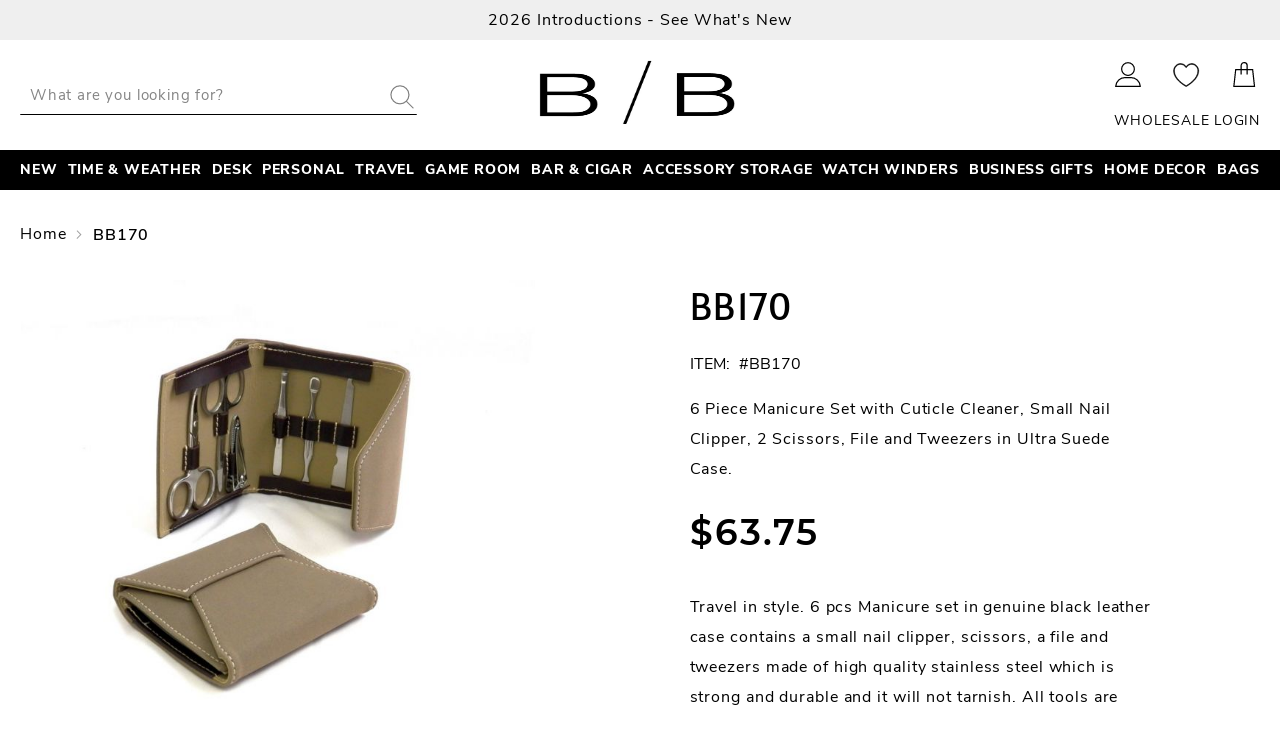

--- FILE ---
content_type: text/html; charset=UTF-8
request_url: https://bey-berk.com/personal/manicure-sets/bb170
body_size: 13099
content:
<!doctype html>
<html lang="en">
    <head prefix="og: http://ogp.me/ns# fb: http://ogp.me/ns/fb# product: http://ogp.me/ns/product#">
        <script>
    var BASE_URL = 'https\u003A\u002F\u002Fbey\u002Dberk.com\u002F';
    var require = {
        'baseUrl': 'https\u003A\u002F\u002Fbey\u002Dberk.com\u002Fpub\u002Fstatic\u002Fversion1768187910\u002Ffrontend\u002FMagento\u002FTheme\u002Fen_US'
    };</script>        <meta charset="utf-8"/>
<meta name="title" content="BB170"/>
<meta name="description" content="6 Piece Manicure Set with Cuticle Cleaner, Small Nail Clipper, 2 Scissors, File and Tweezers in Ultra Suede Case."/>
<meta name="keywords" content="BB170"/>
<meta name="robots" content="INDEX,FOLLOW"/>
<meta name="viewport" content="width=device-width, initial-scale=1"/>
<meta name="format-detection" content="telephone=no"/>
<title>BB170</title>
<link  rel="stylesheet" type="text/css"  media="all" href="https://bey-berk.com/pub/static/version1768187910/frontend/Magento/Theme/en_US/mage/calendar.css" />
<link  rel="stylesheet" type="text/css"  media="all" href="https://bey-berk.com/pub/static/version1768187910/frontend/Magento/Theme/en_US/css/styles-m.css" />
<link  rel="stylesheet" type="text/css"  media="all" href="https://bey-berk.com/pub/static/version1768187910/frontend/Magento/Theme/en_US/mage/gallery/gallery.css" />
<link  rel="stylesheet" type="text/css"  media="screen and (min-width: 768px)" href="https://bey-berk.com/pub/static/version1768187910/frontend/Magento/Theme/en_US/css/styles-l.css" />
<link  rel="stylesheet" type="text/css"  media="print" href="https://bey-berk.com/pub/static/version1768187910/frontend/Magento/Theme/en_US/css/print.css" />
<script  type="text/javascript"  src="https://bey-berk.com/pub/static/version1768187910/frontend/Magento/Theme/en_US/requirejs/require.js"></script>
<script  type="text/javascript"  src="https://bey-berk.com/pub/static/version1768187910/frontend/Magento/Theme/en_US/mage/requirejs/mixins.js"></script>
<script  type="text/javascript"  src="https://bey-berk.com/pub/static/version1768187910/frontend/Magento/Theme/en_US/requirejs-config.js"></script>
<script  type="text/javascript"  src="https://bey-berk.com/pub/static/version1768187910/frontend/Magento/Theme/en_US/mage/polyfill.js"></script>
<link rel="preload" as="font" crossorigin="anonymous" href="https://bey-berk.com/pub/static/version1768187910/frontend/Magento/Theme/en_US/fonts/opensans/light/opensans-300.woff2" />
<link rel="preload" as="font" crossorigin="anonymous" href="https://bey-berk.com/pub/static/version1768187910/frontend/Magento/Theme/en_US/fonts/opensans/regular/opensans-400.woff2" />
<link rel="preload" as="font" crossorigin="anonymous" href="https://bey-berk.com/pub/static/version1768187910/frontend/Magento/Theme/en_US/fonts/opensans/semibold/opensans-600.woff2" />
<link rel="preload" as="font" crossorigin="anonymous" href="https://bey-berk.com/pub/static/version1768187910/frontend/Magento/Theme/en_US/fonts/opensans/bold/opensans-700.woff2" />
<link rel="preload" as="font" crossorigin="anonymous" href="https://bey-berk.com/pub/static/version1768187910/frontend/Magento/Theme/en_US/fonts/Luma-Icons.woff2" />
<link  rel="icon" type="image/x-icon" href="https://bey-berk.com/pub/media/favicon/stores/1/bey-berk-icon.png" />
<link  rel="shortcut icon" type="image/x-icon" href="https://bey-berk.com/pub/media/favicon/stores/1/bey-berk-icon.png" />
<!-- Google Tag Manager -->
<script>(function(w,d,s,l,i){w[l]=w[l]||[];w[l].push({'gtm.start':
new Date().getTime(),event:'gtm.js'});var f=d.getElementsByTagName(s)[0],
j=d.createElement(s),dl=l!='dataLayer'?'&l='+l:'';j.async=true;j.src=
'https://www.googletagmanager.com/gtm.js?id='+i+dl;f.parentNode.insertBefore(j,f);
})(window,document,'script','dataLayer','GTM-M3TN2GF');</script>
<!-- End Google Tag Manager -->

<style>
.category-image .image{max-height: 300px; margin: auto;}

.cms-home .home-category-list .home-category__info_bottom {
    top: 0;
    max-width: 659px;
    padding: 32px 65px;
}
.cms-home .home-category-list .home-category:nth-child(3) .home-category__info_top,
.cms-home .home-category-list .home-category:nth-child(4) .home-category__info_top{
  bottom: 0;
    top: auto;
}

.sparsh_banner_slider .caption .btn-banner{
    background-image: none;
}

.page-header .header.content .logo img{    max-height: 110px;}

@media screen and (max-width: 767px) {
    .sparsh_banner_slider .image-thumb {
background: url(https://bey-berk.com/pub/media/sparsh/banner/image/u/n/untitled_design_33_1_.jpg);
    background-position: center;
    background-size: 992px;
    }
}
</style>        
<meta property="og:type" content="product" />
<meta property="og:title"
      content="BB170" />
<meta property="og:image"
      content="https://bey-berk.com/pub/media/catalog/product/cache/38ed9153243494946872aa459106f8e4/b/b/bb170__09882_az4il0i8zxex0psp.jpg" />
<meta property="og:description"
      content="6&#x20;Piece&#x20;Manicure&#x20;Set&#x20;with&#x20;Cuticle&#x20;Cleaner,&#x20;Small&#x20;Nail&#x20;Clipper,&#x20;2&#x20;Scissors,&#x20;File&#x20;and&#x20;Tweezers&#x20;in&#x20;Ultra&#x20;Suede&#x20;Case." />
<meta property="og:url" content="https://bey-berk.com/personal/manicure-sets/bb170" />
    <meta property="product:price:amount" content="63.75"/>
    <meta property="product:price:currency"
      content="USD"/>
    </head>
    <body data-container="body"
          data-mage-init='{"loaderAjax": {}, "loader": { "icon": "https://bey-berk.com/pub/static/version1768187910/frontend/Magento/Theme/en_US/images/loader-2.gif"}}'
        itemtype="http://schema.org/Product" itemscope="itemscope" class="catalog-product-view product-bb170 categorypath-personal-manicure-sets category-manicure-sets page-layout-1column">
        <!-- Google Tag Manager (noscript) -->
<noscript><iframe src="https://www.googletagmanager.com/ns.html?id=GTM-M3TN2GF" height="0" width="0" style="display:none;visibility:hidden"></iframe></noscript>
<!-- End Google Tag Manager (noscript) -->

<div id="cookie-status">
    The store will not work correctly in the case when cookies are disabled.</div>
<script type="text&#x2F;javascript">document.querySelector("#cookie-status").style.display = "none";</script>
<script type="text/x-magento-init">
    {
        "*": {
            "cookieStatus": {}
        }
    }
</script>

<script type="text/x-magento-init">
    {
        "*": {
            "mage/cookies": {
                "expires": null,
                "path": "\u002F",
                "domain": ".bey\u002Dberk.com",
                "secure": false,
                "lifetime": "3600"
            }
        }
    }
</script>
    <noscript>
        <div class="message global noscript">
            <div class="content">
                <p>
                    <strong>JavaScript seems to be disabled in your browser.</strong>
                    <span>
                        For the best experience on our site, be sure to turn on Javascript in your browser.                    </span>
                </p>
            </div>
        </div>
    </noscript>
<script>true</script><script>    require.config({
        map: {
            '*': {
                wysiwygAdapter: 'mage/adminhtml/wysiwyg/tiny_mce/tinymce4Adapter'
            }
        }
    });</script>
<div class="page-wrapper"><header class="page-header"><div class="panel wrapper"><div class="panel header"><a class="action skip contentarea"
   href="#contentarea">
    <span>
        Skip to Content    </span>
</a>
<a href="https://bey-berk.com/new/" class="top-sitebar__link" >
    <span class="top-sitebar__text"
          data-bind='html:" 2026 Introductions - See What&#039;s New"'></span>
</a>
</div></div><div class="header content"><div class="block block-search">
    <div class="block-search__title"></div>
    <div class="block block-content">
        <form class="form minisearch" id="search_mini_form"
              action="https://bey-berk.com/catalogsearch/result/" method="get">
            <div class="field search">
                <div class="control">
                    <input id="search"
                           data-mage-init='{"quickSearch":{
                                "formSelector":"#search_mini_form",
                                "url":"https://bey-berk.com/search/ajax/suggest/",
                                "destinationSelector":"#search_autocomplete",
                                "minSearchLength":"3"}
                           }'
                           type="text"
                           name="q"
                           value=""
                           placeholder="What&#x20;are&#x20;you&#x20;looking&#x20;for&#x3F;"
                           class="input-text"
                           maxlength="128"
                           role="combobox"
                           aria-haspopup="false"
                           aria-autocomplete="both"
                           autocomplete="off"
                           aria-expanded="false"/>
						<button type="submit"
								title="Search"
								class="action search"
								aria-label="Search"
						>
							<span>Search</span>
						</button>
                </div>
            </div>

        </form>
    </div>
</div>
<span data-action="toggle-nav" class="action nav-toggle"><span>Toggle Nav</span></span>
<a
    class="logo"
    href="https://bey-berk.com/"
    title=""
    aria-label="store logo">
    <img src="https://bey-berk.com/pub/media/logo/stores/1/BB_ONLY_FINALS_RGB_BLK.jpg"
         title=""
         alt=""
            width="170"                />
</a>
<ul class="compare wrapper"><li class="item link compare" data-bind="scope: 'compareProducts'" data-role="compare-products-link">
    <a class="action compare no-display" title="Compare&#x20;Products"
       data-bind="attr: {'href': compareProducts().listUrl}, css: {'no-display': !compareProducts().count}"
    >
        Compare Products        <span class="counter qty" data-bind="text: compareProducts().countCaption"></span>
    </a>
</li>
<script type="text/x-magento-init">
{"[data-role=compare-products-link]": {"Magento_Ui/js/core/app": {"components":{"compareProducts":{"component":"Magento_Catalog\/js\/view\/compare-products"}}}}}
</script>
</ul><div class="header-right"><div class="dealer-login">
    <li class="li1">
                    <a href="/customer/account">Wholesale Login</a>
            </li>
</div>
<div data-block="minicart" class="minicart-wrapper">
    <a class="action showcart" href="https://bey-berk.com/checkout/cart/"
       data-bind="scope: 'minicart_content'">
        <span class="text">CART</span>
        <span class="counter qty empty"
              data-bind="css: { empty: !!getCartParam('summary_count') == false && !isLoading() },
               blockLoader: isLoading">
            <span class="counter-number"><!-- ko text: getCartParam('summary_count') --><!-- /ko --></span>
            <span class="counter-label">
            <!-- ko if: getCartParam('summary_count') -->
                <!-- ko text: getCartParam('summary_count') --><!-- /ko -->
                <!-- ko i18n: 'items' --><!-- /ko -->
            <!-- /ko -->
            </span>
        </span>
    </a>
            <div class="block block-minicart"
             data-role="dropdownDialog"
             data-mage-init='{"dropdownDialog":{
                "appendTo":"[data-block=minicart]",
                "triggerTarget":".showcart",
                "timeout": "2000",
                "closeOnMouseLeave": false,
                "closeOnEscape": true,
                "triggerClass":"active",
                "parentClass":"active",
                "buttons":[]}}'>
            <div id="minicart-content-wrapper" data-bind="scope: 'minicart_content'">
                <!-- ko template: getTemplate() --><!-- /ko -->
            </div>
                    </div>
        <script>window.checkout = {"shoppingCartUrl":"https:\/\/bey-berk.com\/checkout\/cart\/","checkoutUrl":"https:\/\/bey-berk.com\/checkout\/","updateItemQtyUrl":"https:\/\/bey-berk.com\/checkout\/sidebar\/updateItemQty\/","removeItemUrl":"https:\/\/bey-berk.com\/checkout\/sidebar\/removeItem\/","imageTemplate":"Magento_Catalog\/product\/image_with_borders","baseUrl":"https:\/\/bey-berk.com\/","minicartMaxItemsVisible":5,"websiteId":"1","maxItemsToDisplay":10,"storeId":"1","storeGroupId":"1","customerLoginUrl":"https:\/\/bey-berk.com\/customer\/account\/login\/referer\/aHR0cHM6Ly9iZXktYmVyay5jb20vcGVyc29uYWwvbWFuaWN1cmUtc2V0cy9iYjE3MA%2C%2C\/","isRedirectRequired":false,"autocomplete":"off","captcha":{"user_login":{"isCaseSensitive":false,"imageHeight":50,"imageSrc":"","refreshUrl":"https:\/\/bey-berk.com\/captcha\/refresh\/","isRequired":false,"timestamp":1769444955}}}</script>    <script type="text/x-magento-init">
    {
        "[data-block='minicart']": {
            "Magento_Ui/js/core/app": {"components":{"minicart_content":{"children":{"subtotal.container":{"children":{"subtotal":{"children":{"subtotal.totals":{"config":{"display_cart_subtotal_incl_tax":0,"display_cart_subtotal_excl_tax":1,"template":"Magento_Tax\/checkout\/minicart\/subtotal\/totals"},"children":{"subtotal.totals.msrp":{"component":"Magento_Msrp\/js\/view\/checkout\/minicart\/subtotal\/totals","config":{"displayArea":"minicart-subtotal-hidden","template":"Magento_Msrp\/checkout\/minicart\/subtotal\/totals"}}},"component":"Magento_Tax\/js\/view\/checkout\/minicart\/subtotal\/totals"}},"component":"uiComponent","config":{"template":"Magento_Checkout\/minicart\/subtotal"}}},"component":"uiComponent","config":{"displayArea":"subtotalContainer"}},"item.renderer":{"component":"uiComponent","config":{"displayArea":"defaultRenderer","template":"Magento_Checkout\/minicart\/item\/default"},"children":{"item.image":{"component":"Magento_Catalog\/js\/view\/image","config":{"template":"Magento_Catalog\/product\/image","displayArea":"itemImage"}},"checkout.cart.item.price.sidebar":{"component":"uiComponent","config":{"template":"Magento_Checkout\/minicart\/item\/price","displayArea":"priceSidebar"}}}},"extra_info":{"component":"uiComponent","config":{"displayArea":"extraInfo"}},"promotion":{"component":"uiComponent","config":{"displayArea":"promotion"}}},"config":{"itemRenderer":{"default":"defaultRenderer","simple":"defaultRenderer","virtual":"defaultRenderer"},"template":"Magento_Checkout\/minicart\/content"},"component":"Magento_Checkout\/js\/view\/minicart"}},"types":[]}        },
        "*": {
            "Magento_Ui/js/block-loader": "https\u003A\u002F\u002Fbey\u002Dberk.com\u002Fpub\u002Fstatic\u002Fversion1768187910\u002Ffrontend\u002FMagento\u002FTheme\u002Fen_US\u002Fimages\u002Floader\u002D1.gif"
        }
    }
    </script>
</div>
<ul class="header links">    <li class="greet welcome" data-bind="scope: 'customer'">
        <!-- ko if: customer().fullname  -->
        <span class="logged-in"
              data-bind="text: new String('Welcome, %1!').replace('%1', customer().fullname)">
        </span>
        <!-- /ko -->
        <!-- ko ifnot: customer().fullname  -->
                <!-- /ko -->
    </li>
    <script type="text/x-magento-init">
    {
        "*": {
            "Magento_Ui/js/core/app": {
                "components": {
                    "customer": {
                        "component": "Magento_Customer/js/view/customer"
                    }
                }
            }
        }
    }
    </script>
<li><a href="https://bey-berk.com/wishlist/" id="idYppIGkDz" >My Wishlist</a></li><li class="authorization-link" data-label="or">
    <a href="https://bey-berk.com/customer/account/login/referer/aHR0cHM6Ly9iZXktYmVyay5jb20vcGVyc29uYWwvbWFuaWN1cmUtc2V0cy9iYjE3MA%2C%2C/">
        Sign In    </a>
</li>
</ul></div></div></header>    <div class="sections nav-sections">
                <div class="section-items nav-sections-items"
             data-mage-init='{"tabs":{"openedState":"active"}}'>
                                            <div class="section-item-title nav-sections-item-title"
                     data-role="collapsible">
                    <a class="nav-sections-item-switch"
                       data-toggle="switch" href="#store.menu">
                        Menu                    </a>
                </div>
                <div class="section-item-content nav-sections-item-content"
                     id="store.menu"
                     data-role="content">
                    <nav class="navigation sw-megamenu" role="navigation">
    <ul>
        <li class="ui-menu-item level0 fullwidth "><a href="https://bey-berk.com/new" class="level-top" title="New"><span>New</span></a></li><li class="ui-menu-item level0 staticwidth parent "><div class="open-children-toggle"></div><a href="https://bey-berk.com/time-weather" class="level-top" title="Time & Weather"><span>Time & Weather</span></a><div class="level0 submenu" style="width: 415px;"><div class="container"><div class="row"><div class="subchildmenu-wrap"><a href="https://bey-berk.com/time-weather" class="cat-link" title="Time & Weather">All Time & Weather</a><ul class="subchildmenu col-md-0 mega-columns columns1"><li class="ui-menu-item level1 "><a href="https://bey-berk.com/time-weather/desk-clocks" title="Desk Clocks"><span>Desk Clocks</span></a></li><li class="ui-menu-item level1 "><a href="https://bey-berk.com/time-weather/nautical" title="Nautical"><span>Nautical</span></a></li><li class="ui-menu-item level1 "><a href="https://bey-berk.com/time-weather/sand-timers" title="Sand Timers"><span>Sand Timers</span></a></li><li class="ui-menu-item level1 "><a href="https://bey-berk.com/time-weather/wall-clocks" title="Wall Clocks"><span>Wall Clocks</span></a></li></ul></div><div class="menu-right-block col-md-12"><p><img src="https://bey-berk.com/pub/media/wysiwyg/mega-menu/img_time-weather-mega-menu.jpg" alt="" /></p></div></div></div></div></li><li class="ui-menu-item level0 staticwidth parent "><div class="open-children-toggle"></div><a href="https://bey-berk.com/desk" class="level-top" title="Desk"><span>Desk</span></a><div class="level0 submenu" style="width: 415px;"><div class="container"><div class="row"><div class="subchildmenu-wrap"><a href="https://bey-berk.com/desk" class="cat-link" title="Desk">All Desk</a><ul class="subchildmenu col-md-0 mega-columns columns1"><li class="ui-menu-item level1 "><a href="https://bey-berk.com/desk/compasses" title="Compasses"><span>Compasses</span></a></li><li class="ui-menu-item level1 "><a href="https://bey-berk.com/desk/desk-sets" title="Desk Sets"><span>Desk Sets</span></a></li><li class="ui-menu-item level1 "><a href="https://bey-berk.com/desk/pocket-card-cases" title="Pocket Card Cases"><span>Pocket Card Cases</span></a></li><li class="ui-menu-item level1 "><a href="https://bey-berk.com/desk/pens" title="Pens"><span>Pens</span></a></li><li class="ui-menu-item level1 "><a href="https://bey-berk.com/desk/blotters" title="Blotters"><span>Blotters</span></a></li><li class="ui-menu-item level1 parent "><div class="open-children-toggle"></div><a href="https://bey-berk.com/desk/business-gifts" title="Business Gifts"><span>Business Gifts</span></a><ul class="subchildmenu "><li class="ui-menu-item level2 "><a href="https://bey-berk.com/desk/business-gifts/stock-market" title="Stock Market"><span>Stock Market</span></a></li></ul></li></ul></div><div class="menu-right-block col-md-12"><p><img src="https://bey-berk.com/pub/media/wysiwyg/mega-menu/img_desk-mega-menu.jpg" alt="" /></p></div></div></div></div></li><li class="ui-menu-item level0 staticwidth parent "><div class="open-children-toggle"></div><a href="https://bey-berk.com/personal" class="level-top" title="Personal"><span>Personal</span></a><div class="level0 submenu" style="width: 456px;"><div class="container"><div class="row"><div class="subchildmenu-wrap"><a href="https://bey-berk.com/personal" class="cat-link" title="Personal">All Personal</a><ul class="subchildmenu col-md-0 mega-columns columns1"><li class="ui-menu-item level1 "><a href="https://bey-berk.com/personal/tool-sets" title="Tool Sets"><span>Tool Sets</span></a></li><li class="ui-menu-item level1 "><a href="https://bey-berk.com/personal/cufflinks" title="Cufflinks"><span>Cufflinks</span></a></li><li class="ui-menu-item level1 "><a href="https://bey-berk.com/personal/keyrings" title="Keyrings"><span>Keyrings</span></a></li><li class="ui-menu-item level1 "><a href="https://bey-berk.com/personal/manicure-sets" title="Manicure Sets"><span>Manicure Sets</span></a></li><li class="ui-menu-item level1 "><a href="https://bey-berk.com/personal/money-clips-and-wallets" title="Money Clips and Wallets"><span>Money Clips and Wallets</span></a></li><li class="ui-menu-item level1 "><a href="https://bey-berk.com/personal/shaving-sets" title="Shaving Sets"><span>Shaving Sets</span></a></li><li class="ui-menu-item level1 "><a href="https://bey-berk.com/personal/shoe-shine-kits" title="Shoe Shine Kits"><span>Shoe Shine Kits</span></a></li><li class="ui-menu-item level1 "><a href="https://bey-berk.com/personal/telescopes" title="Telescopes"><span>Telescopes</span></a></li><li class="ui-menu-item level1 "><a href="https://bey-berk.com/personal/valets" title="Valets"><span>Valets</span></a></li><li class="ui-menu-item level1 "><a href="https://bey-berk.com/personal/portfolios" title="Portfolios"><span>Portfolios</span></a></li><li class="ui-menu-item level1 "><a href="https://bey-berk.com/personal/vanity" title="Vanity"><span>Vanity</span></a></li><li class="ui-menu-item level1 "><a href="https://bey-berk.com/personal/tech" title="Tech"><span>Tech</span></a></li></ul></div><div class="menu-right-block col-md-12"><p><img src="https://bey-berk.com/pub/media/wysiwyg/mega-menu/img_personal-mega-menu.jpg" alt="" /></p></div></div></div></div></li><li class="ui-menu-item level0 staticwidth parent "><div class="open-children-toggle"></div><a href="https://bey-berk.com/travel" class="level-top" title="Travel"><span>Travel</span></a><div class="level0 submenu" style="width: 375px;"><div class="container"><div class="row"><div class="subchildmenu-wrap"><a href="https://bey-berk.com/travel" class="cat-link" title="Travel">All Travel</a><ul class="subchildmenu col-md-0 mega-columns columns1"><li class="ui-menu-item level1 "><a href="https://bey-berk.com/travel/dopp-kits" title="Dopp Kits"><span>Dopp Kits</span></a></li><li class="ui-menu-item level1 "><a href="https://bey-berk.com/travel/manicure-sets" title="Manicure Sets"><span>Manicure Sets</span></a></li><li class="ui-menu-item level1 "><a href="https://bey-berk.com/travel/games" title="Games"><span>Games</span></a></li><li class="ui-menu-item level1 "><a href="https://bey-berk.com/travel/sunglass-case" title="Sunglass Case"><span>Sunglass Case</span></a></li><li class="ui-menu-item level1 "><a href="https://bey-berk.com/travel/cigar" title="Cigar"><span>Cigar</span></a></li><li class="ui-menu-item level1 "><a href="https://bey-berk.com/travel/jewelry-rolls" title="Jewelry Rolls"><span>Jewelry Rolls</span></a></li><li class="ui-menu-item level1 "><a href="https://bey-berk.com/travel/shoe-shine-sets" title="Shoe Shine Sets"><span>Shoe Shine Sets</span></a></li><li class="ui-menu-item level1 "><a href="https://bey-berk.com/travel/travel-cases" title="Travel Cases"><span>Travel Cases</span></a></li><li class="ui-menu-item level1 "><a href="https://bey-berk.com/travel/pill-boxes" title="Pill Boxes"><span>Pill Boxes</span></a></li></ul></div><div class="menu-right-block col-md-12"><p><img src="https://bey-berk.com/pub/media/wysiwyg/mega-menu/img_travel-mega-menu.jpg" alt="" /></p></div></div></div></div></li><li class="ui-menu-item level0 staticwidth parent "><div class="open-children-toggle"></div><a href="https://bey-berk.com/game-room" class="level-top" title="Game Room"><span>Game Room</span></a><div class="level0 submenu" style="width: 395px;"><div class="container"><div class="row"><div class="subchildmenu-wrap"><a href="https://bey-berk.com/game-room" class="cat-link" title="Game Room">All Game Room</a><ul class="subchildmenu col-md-0 mega-columns columns1"><li class="ui-menu-item level1 "><a href="https://bey-berk.com/game-room/poker" title="Poker"><span>Poker</span></a></li><li class="ui-menu-item level1 "><a href="https://bey-berk.com/game-room/backgammon" title="Backgammon"><span>Backgammon</span></a></li><li class="ui-menu-item level1 "><a href="https://bey-berk.com/game-room/chess" title="Chess"><span>Chess</span></a></li><li class="ui-menu-item level1 "><a href="https://bey-berk.com/game-room/table-top" title="Table Top"><span>Table Top</span></a></li><li class="ui-menu-item level1 "><a href="https://bey-berk.com/game-room/signs" title="Signs"><span>Signs</span></a></li></ul></div><div class="menu-right-block col-md-12"><p><img src="https://bey-berk.com/pub/media/wysiwyg/mega-menu/img_game-room-mega-menu.jpg" alt="" /></p></div></div></div></div></li><li class="ui-menu-item level0 staticwidth parent "><div class="open-children-toggle"></div><a href="https://bey-berk.com/bar-cigar" class="level-top" title="Bar & Cigar"><span>Bar & Cigar</span></a><div class="level0 submenu" style="width: 628px;"><div class="container"><div class="row"><div class="subchildmenu-wrap"><a href="https://bey-berk.com/bar-cigar" class="cat-link" title="Bar & Cigar">All Bar & Cigar</a><ul class="subchildmenu col-md-0 mega-columns columns2"><li class="ui-menu-item level1 parent "><div class="open-children-toggle"></div><a href="https://bey-berk.com/bar-cigar/bar" title="Bar Sets"><span>Bar Sets</span></a><ul class="subchildmenu "><li class="ui-menu-item level2 "><a href="https://bey-berk.com/bar-cigar/bar/wine" title="Wine"><span>Wine</span></a></li><li class="ui-menu-item level2 "><a href="https://bey-berk.com/bar-cigar/bar/flasks" title="Flasks"><span>Flasks</span></a></li><li class="ui-menu-item level2 "><a href="https://bey-berk.com/bar-cigar/bar/storage" title="Trays"><span>Trays</span></a></li><li class="ui-menu-item level2 "><a href="https://bey-berk.com/bar-cigar/bar/cases" title="Coasters"><span>Coasters</span></a></li><li class="ui-menu-item level2 "><a href="https://bey-berk.com/bar-cigar/bar/shakers" title="Shakers"><span>Shakers</span></a></li></ul></li><li class="ui-menu-item level1 parent "><div class="open-children-toggle"></div><a href="https://bey-berk.com/bar-cigar/cigar" title="Cigar"><span>Cigar</span></a><ul class="subchildmenu "><li class="ui-menu-item level2 "><a href="https://bey-berk.com/bar-cigar/cigar/humidor" title="Humidor"><span>Humidor</span></a></li><li class="ui-menu-item level2 "><a href="https://bey-berk.com/bar-cigar/cigar/cases" title="Cases"><span>Cases</span></a></li><li class="ui-menu-item level2 "><a href="https://bey-berk.com/bar-cigar/cigar/cutter-lighter" title="Cutter & Lighter"><span>Cutter & Lighter</span></a></li><li class="ui-menu-item level2 "><a href="https://bey-berk.com/bar-cigar/cigar/ash-trays" title="Ashtrays"><span>Ashtrays</span></a></li></ul></li><li class="ui-menu-item level1 "><a href="https://bey-berk.com/bar-cigar/storage" title="Storage"><span>Storage</span></a></li></ul></div><div class="menu-right-block col-md-12"><p><img src="https://bey-berk.com/pub/media/wysiwyg/mega-menu/img_bar-cigar-mega-menu.jpg" alt="" /></p></div></div></div></div></li><li class="ui-menu-item level0 staticwidth parent "><div class="open-children-toggle"></div><a href="https://bey-berk.com/jewelry-watch-storage" class="level-top" title="Accessory Storage"><span>Accessory Storage</span></a><div class="level0 submenu" style="width: 493px;"><div class="container"><div class="row"><div class="subchildmenu-wrap"><a href="https://bey-berk.com/jewelry-watch-storage" class="cat-link" title="Accessory Storage">All Accessory Storage</a><ul class="subchildmenu col-md-0 mega-columns columns1"><li class="ui-menu-item level1 "><a href="https://bey-berk.com/jewelry-watch-storage/watch-boxes" title="Watch Boxes"><span>Watch Boxes</span></a></li><li class="ui-menu-item level1 "><a href="https://bey-berk.com/jewelry-watch-storage/jewelry-boxes" title="Jewelry Boxes"><span>Jewelry Boxes</span></a></li><li class="ui-menu-item level1 "><a href="https://bey-berk.com/jewelry-watch-storage/jewelry-trays" title="Jewelry Trays"><span>Jewelry Trays</span></a></li><li class="ui-menu-item level1 "><a href="https://bey-berk.com/jewelry-watch-storage/travel-cases" title="Travel Cases"><span>Travel Cases</span></a></li><li class="ui-menu-item level1 "><a href="https://bey-berk.com/jewelry-watch-storage/eyewear-storage" title="Eyewear Storage"><span>Eyewear Storage</span></a></li></ul></div><div class="menu-right-block col-md-12"><p><img src="https://bey-berk.com/pub/media/wysiwyg/mega-menu/img_jewelry-storage-mega-menu.jpg" alt="" /></p></div></div></div></div></li><li class="ui-menu-item level0 fullwidth "><a href="https://bey-berk.com/watch-winders" class="level-top" title="Watch Winders"><span>Watch Winders</span></a></li><li class="ui-menu-item level0 staticwidth parent "><div class="open-children-toggle"></div><a href="https://bey-berk.com/business-gifts" class="level-top" title="Business Gifts"><span>Business Gifts</span></a><div class="level0 submenu" style="width: 435px;"><div class="container"><div class="row"><div class="subchildmenu-wrap"><a href="https://bey-berk.com/business-gifts" class="cat-link" title="Business Gifts">All Business Gifts</a><ul class="subchildmenu col-md-0 mega-columns columns1"><li class="ui-menu-item level1 "><a href="https://bey-berk.com/business-gifts/favorites" title="Favorites"><span>Favorites</span></a></li><li class="ui-menu-item level1 "><a href="https://bey-berk.com/business-gifts/legal" title="Legal"><span>Legal</span></a></li><li class="ui-menu-item level1 "><a href="https://bey-berk.com/business-gifts/medical" title="Medical"><span>Medical</span></a></li><li class="ui-menu-item level1 "><a href="https://bey-berk.com/business-gifts/stock-market" title="Stock Market"><span>Stock Market</span></a></li></ul></div><div class="menu-right-block col-md-12"><p><img src="https://bey-berk.com/pub/media/wysiwyg/mega-menu/img_business-gifts-mega-menu.jpg" alt="" /></p></div></div></div></div></li><li class="ui-menu-item level0 staticwidth parent "><div class="open-children-toggle"></div><a href="https://bey-berk.com/home-decor" class="level-top" title="Home Decor"><span>Home Decor</span></a><div class="level0 submenu" style="width: 395px;"><div class="container"><div class="row"><div class="subchildmenu-wrap"><a href="https://bey-berk.com/home-decor" class="cat-link" title="Home Decor">All Home Decor</a><ul class="subchildmenu col-md-0 mega-columns columns1"><li class="ui-menu-item level1 "><a href="https://bey-berk.com/home-decor/awards" title="Awards"><span>Awards</span></a></li><li class="ui-menu-item level1 "><a href="https://bey-berk.com/home-decor/bookends" title="Bookends"><span>Bookends</span></a></li><li class="ui-menu-item level1 "><a href="https://bey-berk.com/home-decor/sculptures" title="Sculptures"><span>Sculptures</span></a></li><li class="ui-menu-item level1 "><a href="https://bey-berk.com/home-decor/sporting" title="Sporting"><span>Sporting</span></a></li><li class="ui-menu-item level1 "><a href="https://bey-berk.com/home-decor/sand-timers" title="Sand Timers"><span>Sand Timers</span></a></li><li class="ui-menu-item level1 "><a href="https://bey-berk.com/home-decor/trays" title="Trays"><span>Trays</span></a></li><li class="ui-menu-item level1 "><a href="https://bey-berk.com/home-decor/picture-frames" title="Picture Frames"><span>Picture Frames</span></a></li><li class="ui-menu-item level1 "><a href="https://bey-berk.com/home-decor/memorial" title="Memorial"><span>Memorial</span></a></li><li class="ui-menu-item level1 "><a href="https://bey-berk.com/home-decor/flag-box" title="Flag Box"><span>Flag Box</span></a></li><li class="ui-menu-item level1 "><a href="https://bey-berk.com/home-decor/signs" title="Signs"><span>Signs</span></a></li><li class="ui-menu-item level1 "><a href="https://bey-berk.com/home-decor/vanity" title="Vanity"><span>Vanity</span></a></li></ul></div><div class="menu-right-block col-md-12"><p><img src="https://bey-berk.com/pub/media/wysiwyg/mega-menu/img_home-decor-mega-menu.jpg" alt="" /></p></div></div></div></div></li><li class="ui-menu-item level0 staticwidth parent "><div class="open-children-toggle"></div><a href="https://bey-berk.com/bags" class="level-top" title="Bags"><span>Bags</span></a><div class="level0 submenu" style="width: 395px;"><div class="container"><div class="row"><div class="subchildmenu-wrap"><a href="https://bey-berk.com/bags" class="cat-link" title="Bags">All Bags</a><ul class="subchildmenu col-md-12 mega-columns columns1"><li class="ui-menu-item level1 "><a href="https://bey-berk.com/bags/weekenders" title="Weekenders"><span>Weekenders</span></a></li><li class="ui-menu-item level1 "><a href="https://bey-berk.com/bags/backpacks" title="Backpacks"><span>Backpacks</span></a></li><li class="ui-menu-item level1 "><a href="https://bey-berk.com/bags/totes" title="Totes"><span>Totes</span></a></li><li class="ui-menu-item level1 "><a href="https://bey-berk.com/bags/toiletry-bags" title="Toiletry bags"><span>Toiletry bags</span></a></li></ul></div></div></div></div></li>    </ul>
</nav>
<div class="my-account-menu-wrapper">
    <div class="my-account-menu">
        <div class="my-account-menu-row my-wishlist-link">
            <a href="/wishlist">Wishlist</a>
        </div>
        <div class="my-account-menu-row my-account-link">
            <a href="/customer/account">My Account</a>
        </div>
            </div>
</div>
<script type="text/javascript">
    require([
        'jquery',
        'Smartwave_Megamenu/js/sw_megamenu'
    ], function ($) {
        $(".sw-megamenu").swMegamenu();
    });
</script>
                </div>
                                            <div class="section-item-title nav-sections-item-title"
                     data-role="collapsible">
                    <a class="nav-sections-item-switch"
                       data-toggle="switch" href="#store.links">
                        Account                    </a>
                </div>
                <div class="section-item-content nav-sections-item-content"
                     id="store.links"
                     data-role="content">
                    <!-- Account links -->                </div>
                                    </div>
    </div>
<div class="breadcrumbs"></div>
<script type="text/x-magento-init">
    {
        ".breadcrumbs": {
            "breadcrumbs": {"categoryUrlSuffix":"","useCategoryPathInUrl":1,"product":"BB170"}        }
    }
</script>
<main id="maincontent" class="page-main"><a id="contentarea" tabindex="-1"></a>
<div class="page messages"><div data-placeholder="messages"></div>
<div data-bind="scope: 'messages'">
    <!-- ko if: cookieMessages && cookieMessages.length > 0 -->
    <div role="alert" data-bind="foreach: { data: cookieMessages, as: 'message' }" class="messages">
        <div data-bind="attr: {
            class: 'message-' + message.type + ' ' + message.type + ' message',
            'data-ui-id': 'message-' + message.type
        }">
            <div data-bind="html: $parent.prepareMessageForHtml(message.text)"></div>
        </div>
    </div>
    <!-- /ko -->

    <!-- ko if: messages().messages && messages().messages.length > 0 -->
    <div role="alert" data-bind="foreach: { data: messages().messages, as: 'message' }" class="messages">
        <div data-bind="attr: {
            class: 'message-' + message.type + ' ' + message.type + ' message',
            'data-ui-id': 'message-' + message.type
        }">
            <div data-bind="html: $parent.prepareMessageForHtml(message.text)"></div>
        </div>
    </div>
    <!-- /ko -->
</div>
<script type="text/x-magento-init">
    {
        "*": {
            "Magento_Ui/js/core/app": {
                "components": {
                        "messages": {
                            "component": "Magento_Theme/js/view/messages"
                        }
                    }
                }
            }
    }
</script>
</div><div class="columns"><div class="column main"><div class="product-info-main"><div class="page-title-wrapper&#x20;product">
    <h1 class="page-title"
                >
        <span class="base" data-ui-id="page-title-wrapper" itemprop="name">BB170</span>    </h1>
    </div>
<div class="product-info-stock-sku">
<div class="product attribute sku">
            <strong class="type">item</strong>
        <div class="value" itemprop="sku">BB170</div>
</div>
</div><div class="short-description">
<div class="product attribute overview">
        <div class="value" itemprop="description">6 Piece Manicure Set with Cuticle Cleaner, Small Nail Clipper, 2 Scissors, File and Tweezers in Ultra Suede Case.</div>
</div>
</div>    <div class="product-reviews-summary empty">
        <div class="reviews-actions">
            <a class="action add" href="https://bey-berk.com/personal/manicure-sets/bb170#review-form">
                Be the first to review this product            </a>
        </div>
    </div>
<div class="product-info-price"><div class="price-box price-final_price" data-role="priceBox" data-product-id="1589" data-price-box="product-id-1589">
    

<span class="price-container price-final_price&#x20;tax&#x20;weee"
         itemprop="offers" itemscope itemtype="http://schema.org/Offer">
        <span  id="product-price-1589"                data-price-amount="63.75"
        data-price-type="finalPrice"
        class="price-wrapper "
    ><span class="price">$63.75</span></span>
                <meta itemprop="price" content="63.75" />
        <meta itemprop="priceCurrency" content="USD" />
    </span>

</div></div>

<div class="product-add-form">
    <form data-product-sku="BB170"
          action="https://bey-berk.com/checkout/cart/add/uenc/aHR0cHM6Ly9iZXktYmVyay5jb20vcGVyc29uYWwvbWFuaWN1cmUtc2V0cy9iYjE3MA%2C%2C/product/1589/" method="post"
          id="product_addtocart_form">
        <input type="hidden" name="product" value="1589" />
        <input type="hidden" name="selected_configurable_option" value="" />
        <input type="hidden" name="related_product" id="related-products-field" value="" />
        <input type="hidden" name="item"  value="1589" />
        <input name="form_key" type="hidden" value="kVdvsBi3Ngt8iL2d" />                            <script type="text/x-magento-init">
    {
        "#product_addtocart_form": {
            "Magento_Catalog/js/validate-product": {}
        }
    }
</script>
        
                    </form>
</div>

<script type="text/x-magento-init">
    {
        "[data-role=priceBox][data-price-box=product-id-1589]": {
            "priceBox": {
                "priceConfig":  {"productId":"1589","priceFormat":{"pattern":"$%s","precision":2,"requiredPrecision":2,"decimalSymbol":".","groupSymbol":",","groupLength":3,"integerRequired":false}}            }
        }
    }
</script>
<div class="product-description">
<div class="product attribute description">
        <div class="value" >Travel in style. 6 pcs Manicure set in genuine black leather case contains a small nail clipper, scissors, a file and tweezers made of high quality stainless steel which is strong and durable and it will not tarnish. All tools are sharp enough to give you a clean and professional care. This portable grooming kit comes in a genuine leather case with fold over closure that is easily opened. So lightweight that you can carry in your bag for your everyday use or pack it with you when you go traveling for all your needs: hand care, foot care and facial care. So stylish and elegant that will make a great gift for any occasion. It is suitable for all ages and is unisex.   6 Piece Manicure Set with Cuticle Cleaner, Small Nail Clipper, 2 Scissors, File and Tweezers in Ultra Suede Case.<br><b>Features</b><ul><li>Stainless steel</li><li>Precision implements</li><li>6 piece set</li><li>Ultra suede</li></ul></div>
</div>
    <div class="additional-attributes-wrapper">
                    <div class="attribute-weight">
                <b>Weight:</b>
                <span>
                                            0.35 
                                    </span>
            </div>
                    <div class="attribute-dimensions">
                <b>Dimensions:</b>
                <span>
                                            4 x 4.5 x .5                                    </span>
            </div>
                    <div class="attribute-color">
                <b>Color:</b>
                <span>
                                            Suede                                    </span>
            </div>
            </div>
</div></div><div class="product media"><a id="gallery-prev-area" tabindex="-1"></a>
<div class="action-skip-wrapper"><a class="action skip gallery-next-area"
   href="#gallery-next-area">
    <span>
        Skip to the end of the images gallery    </span>
</a>
</div>

<div class="gallery-placeholder _block-content-loading" data-gallery-role="gallery-placeholder">
    <img
        alt="main product photo"
        class="gallery-placeholder__image"
        src="https://bey-berk.com/pub/media/catalog/product/cache/09180b2d2c33b5917c84ffc77a7e56f6/b/b/bb170__09882_az4il0i8zxex0psp.jpg"
    />
</div>

<script type="text/x-magento-init">
    {
        "[data-gallery-role=gallery-placeholder]": {
            "mage/gallery/gallery": {
                "mixins":["magnifier/magnify"],
                "magnifierOpts": {"fullscreenzoom":"20","top":"","left":"","width":"","height":"","eventType":"hover","enabled":false,"mode":"outside"},
                "data": [{"thumb":"https:\/\/bey-berk.com\/pub\/media\/catalog\/product\/cache\/dfe3e05e21551ac39fd07991b0f1ba2f\/b\/b\/bb170__09882_az4il0i8zxex0psp.jpg","img":"https:\/\/bey-berk.com\/pub\/media\/catalog\/product\/cache\/09180b2d2c33b5917c84ffc77a7e56f6\/b\/b\/bb170__09882_az4il0i8zxex0psp.jpg","full":"https:\/\/bey-berk.com\/pub\/media\/catalog\/product\/cache\/96d874b62799d21137bd537b581631d4\/b\/b\/bb170__09882_az4il0i8zxex0psp.jpg","caption":"BB170","position":"1","isMain":true,"type":"image","videoUrl":null}],
                "options": {"nav":"thumbs","loop":true,"keyboard":true,"arrows":true,"allowfullscreen":true,"showCaption":false,"width":700,"thumbwidth":88,"thumbheight":110,"height":700,"transitionduration":500,"transition":"slide","navarrows":true,"navtype":"slides","navdir":"horizontal"},
                "fullscreen": {"nav":"thumbs","loop":true,"navdir":"horizontal","navarrows":false,"navtype":"slides","arrows":true,"showCaption":false,"transitionduration":500,"transition":"slide"},
                 "breakpoints": {"mobile":{"conditions":{"max-width":"767px"},"options":{"options":{"nav":"dots"}}}}            }
        }
    }
</script>
<script type="text/x-magento-init">
    {
        "[data-gallery-role=gallery-placeholder]": {
            "Magento_ProductVideo/js/fotorama-add-video-events": {
                "videoData": [{"mediaType":"image","videoUrl":null,"isBase":true}],
                "videoSettings": [{"playIfBase":"0","showRelated":"0","videoAutoRestart":"0"}],
                "optionsVideoData": []            }
        }
    }
</script>
<div class="action-skip-wrapper"><a class="action skip gallery-prev-area"
   href="#gallery-prev-area">
    <span>
        Skip to the beginning of the images gallery    </span>
</a>
</div><a id="gallery-next-area" tabindex="-1"></a>
</div><input name="form_key" type="hidden" value="kVdvsBi3Ngt8iL2d" /><div id="authenticationPopup" data-bind="scope:'authenticationPopup', style: {display: 'none'}">
        <script>window.authenticationPopup = {"autocomplete":"off","customerRegisterUrl":"https:\/\/bey-berk.com\/customer\/account\/create\/","customerForgotPasswordUrl":"https:\/\/bey-berk.com\/customer\/account\/forgotpassword\/","baseUrl":"https:\/\/bey-berk.com\/"}</script>    <!-- ko template: getTemplate() --><!-- /ko -->
    <script type="text/x-magento-init">
        {
            "#authenticationPopup": {
                "Magento_Ui/js/core/app": {"components":{"authenticationPopup":{"component":"Magento_Customer\/js\/view\/authentication-popup","children":{"messages":{"component":"Magento_Ui\/js\/view\/messages","displayArea":"messages"},"captcha":{"component":"Magento_Captcha\/js\/view\/checkout\/loginCaptcha","displayArea":"additional-login-form-fields","formId":"user_login","configSource":"checkout"},"amazon-button":{"component":"Amazon_Login\/js\/view\/login-button-wrapper","sortOrder":"0","displayArea":"additional-login-form-fields","config":{"tooltip":"Securely login to our website using your existing Amazon details.","componentDisabled":true}}}}}}            },
            "*": {
                "Magento_Ui/js/block-loader": "https\u003A\u002F\u002Fbey\u002Dberk.com\u002Fpub\u002Fstatic\u002Fversion1768187910\u002Ffrontend\u002FMagento\u002FTheme\u002Fen_US\u002Fimages\u002Floader\u002D1.gif"
            }
        }
    </script>
</div>
<script type="text/x-magento-init">
    {
        "*": {
            "Magento_Customer/js/section-config": {
                "sections": {"stores\/store\/switch":["*"],"stores\/store\/switchrequest":["*"],"directory\/currency\/switch":["*"],"*":["messages"],"customer\/account\/logout":["*","recently_viewed_product","recently_compared_product","persistent"],"customer\/account\/loginpost":["*"],"customer\/account\/createpost":["*"],"customer\/account\/editpost":["*"],"customer\/ajax\/login":["checkout-data","cart","captcha"],"catalog\/product_compare\/add":["compare-products"],"catalog\/product_compare\/remove":["compare-products"],"catalog\/product_compare\/clear":["compare-products"],"sales\/guest\/reorder":["cart"],"sales\/order\/reorder":["cart"],"checkout\/cart\/add":["cart","directory-data"],"checkout\/cart\/delete":["cart"],"checkout\/cart\/updatepost":["cart"],"checkout\/cart\/updateitemoptions":["cart"],"checkout\/cart\/couponpost":["cart"],"checkout\/cart\/estimatepost":["cart"],"checkout\/cart\/estimateupdatepost":["cart"],"checkout\/onepage\/saveorder":["cart","checkout-data","last-ordered-items"],"checkout\/sidebar\/removeitem":["cart"],"checkout\/sidebar\/updateitemqty":["cart"],"rest\/*\/v1\/carts\/*\/payment-information":["cart","last-ordered-items","instant-purchase"],"rest\/*\/v1\/guest-carts\/*\/payment-information":["cart"],"rest\/*\/v1\/guest-carts\/*\/selected-payment-method":["cart","checkout-data"],"rest\/*\/v1\/carts\/*\/selected-payment-method":["cart","checkout-data","instant-purchase"],"customer\/address\/*":["instant-purchase"],"customer\/account\/*":["instant-purchase"],"vault\/cards\/deleteaction":["instant-purchase"],"multishipping\/checkout\/overviewpost":["cart"],"paypal\/express\/placeorder":["cart","checkout-data"],"paypal\/payflowexpress\/placeorder":["cart","checkout-data"],"paypal\/express\/onauthorization":["cart","checkout-data"],"persistent\/index\/unsetcookie":["persistent"],"review\/product\/post":["review"],"wishlist\/index\/add":["wishlist"],"wishlist\/index\/remove":["wishlist"],"wishlist\/index\/updateitemoptions":["wishlist"],"wishlist\/index\/update":["wishlist"],"wishlist\/index\/cart":["wishlist","cart"],"wishlist\/index\/fromcart":["wishlist","cart"],"wishlist\/index\/allcart":["wishlist","cart"],"wishlist\/shared\/allcart":["wishlist","cart"],"wishlist\/shared\/cart":["cart"],"braintree\/paypal\/placeorder":["cart","checkout-data"],"braintree\/googlepay\/placeorder":["cart","checkout-data"]},
                "clientSideSections": ["checkout-data","cart-data","chatData"],
                "baseUrls": ["https:\/\/bey-berk.com\/"],
                "sectionNames": ["messages","customer","compare-products","last-ordered-items","cart","directory-data","captcha","instant-purchase","loggedAsCustomer","persistent","review","wishlist","chatData","recently_viewed_product","recently_compared_product","product_data_storage","paypal-billing-agreement"]            }
        }
    }
</script>
<script type="text/x-magento-init">
    {
        "*": {
            "Magento_Customer/js/customer-data": {
                "sectionLoadUrl": "https\u003A\u002F\u002Fbey\u002Dberk.com\u002Fcustomer\u002Fsection\u002Fload\u002F",
                "expirableSectionLifetime": 60,
                "expirableSectionNames": ["cart","persistent"],
                "cookieLifeTime": "3600",
                "updateSessionUrl": "https\u003A\u002F\u002Fbey\u002Dberk.com\u002Fcustomer\u002Faccount\u002FupdateSession\u002F"
            }
        }
    }
</script>
<script type="text/x-magento-init">
    {
        "*": {
            "Magento_Customer/js/invalidation-processor": {
                "invalidationRules": {
                    "website-rule": {
                        "Magento_Customer/js/invalidation-rules/website-rule": {
                            "scopeConfig": {
                                "websiteId": "1"
                            }
                        }
                    }
                }
            }
        }
    }
</script>
<script type="text/x-magento-init">
    {
        "body": {
            "pageCache": {"url":"https:\/\/bey-berk.com\/page_cache\/block\/render\/id\/1589\/category\/26\/","handles":["default","catalog_product_view","catalog_product_view_type_simple","catalog_product_view_id_1589","catalog_product_view_sku_BB170"],"originalRequest":{"route":"catalog","controller":"product","action":"view","uri":"\/personal\/manicure-sets\/bb170"},"versionCookieName":"private_content_version"}        }
    }
</script>

<script type="text/x-magento-init">
    {
        "body": {
            "requireCookie": {"noCookieUrl":"https:\/\/bey-berk.com\/cookie\/index\/noCookies\/","triggers":[".action.towishlist"],"isRedirectCmsPage":true}        }
    }
</script>
<script type="text/x-magento-init">
    {
        "*": {
                "Magento_Catalog/js/product/view/provider": {
                    "data": {"items":{"1589":{"add_to_cart_button":{"post_data":"{\"action\":\"https:\\\/\\\/bey-berk.com\\\/checkout\\\/cart\\\/add\\\/uenc\\\/%25uenc%25\\\/product\\\/1589\\\/\",\"data\":{\"product\":\"1589\",\"uenc\":\"%uenc%\"}}","url":"https:\/\/bey-berk.com\/checkout\/cart\/add\/uenc\/%25uenc%25\/product\/1589\/","required_options":false},"add_to_compare_button":{"post_data":null,"url":"{\"action\":\"https:\\\/\\\/bey-berk.com\\\/catalog\\\/product_compare\\\/add\\\/\",\"data\":{\"product\":\"1589\",\"uenc\":\"aHR0cHM6Ly9iZXktYmVyay5jb20vcGVyc29uYWwvbWFuaWN1cmUtc2V0cy9iYjE3MA,,\"}}","required_options":null},"price_info":{"final_price":63.75,"max_price":63.75,"max_regular_price":63.75,"minimal_regular_price":63.75,"special_price":null,"minimal_price":63.75,"regular_price":63.75,"formatted_prices":{"final_price":"<span class=\"price\">$63.75<\/span>","max_price":"<span class=\"price\">$63.75<\/span>","minimal_price":"<span class=\"price\">$63.75<\/span>","max_regular_price":"<span class=\"price\">$63.75<\/span>","minimal_regular_price":null,"special_price":null,"regular_price":"<span class=\"price\">$63.75<\/span>"},"extension_attributes":{"msrp":{"msrp_price":"<span class=\"price\">$0.00<\/span>","is_applicable":"","is_shown_price_on_gesture":"","msrp_message":"","explanation_message":"Our price is lower than the manufacturer&#039;s &quot;minimum advertised price.&quot; As a result, we cannot show you the price in catalog or the product page. <br><br> You have no obligation to purchase the product once you know the price. You can simply remove the item from your cart."},"tax_adjustments":{"final_price":63.75,"max_price":63.75,"max_regular_price":63.75,"minimal_regular_price":63.75,"special_price":63.75,"minimal_price":63.75,"regular_price":63.75,"formatted_prices":{"final_price":"<span class=\"price\">$63.75<\/span>","max_price":"<span class=\"price\">$63.75<\/span>","minimal_price":"<span class=\"price\">$63.75<\/span>","max_regular_price":"<span class=\"price\">$63.75<\/span>","minimal_regular_price":null,"special_price":"<span class=\"price\">$63.75<\/span>","regular_price":"<span class=\"price\">$63.75<\/span>"}},"weee_attributes":[],"weee_adjustment":"<span class=\"price\">$63.75<\/span>"}},"images":[{"url":"https:\/\/bey-berk.com\/pub\/media\/catalog\/product\/cache\/75f241cd491f36310f4610d32c9ef370\/b\/b\/bb170__09882_az4il0i8zxex0psp.jpg","code":"recently_viewed_products_grid_content_widget","height":300,"width":300,"label":"BB170","resized_width":300,"resized_height":300},{"url":"https:\/\/bey-berk.com\/pub\/media\/catalog\/product\/cache\/f91fd7c2d0771a1a01ae5188d98ea117\/b\/b\/bb170__09882_az4il0i8zxex0psp.jpg","code":"recently_viewed_products_list_content_widget","height":340,"width":270,"label":"BB170","resized_width":270,"resized_height":340},{"url":"https:\/\/bey-berk.com\/pub\/media\/catalog\/product\/cache\/8ab0fcbf70b73235b4c558c684a5d829\/b\/b\/bb170__09882_az4il0i8zxex0psp.jpg","code":"recently_viewed_products_images_names_widget","height":90,"width":75,"label":"BB170","resized_width":75,"resized_height":90},{"url":"https:\/\/bey-berk.com\/pub\/media\/catalog\/product\/cache\/75f241cd491f36310f4610d32c9ef370\/b\/b\/bb170__09882_az4il0i8zxex0psp.jpg","code":"recently_compared_products_grid_content_widget","height":300,"width":300,"label":"BB170","resized_width":300,"resized_height":300},{"url":"https:\/\/bey-berk.com\/pub\/media\/catalog\/product\/cache\/f91fd7c2d0771a1a01ae5188d98ea117\/b\/b\/bb170__09882_az4il0i8zxex0psp.jpg","code":"recently_compared_products_list_content_widget","height":340,"width":270,"label":"BB170","resized_width":270,"resized_height":340},{"url":"https:\/\/bey-berk.com\/pub\/media\/catalog\/product\/cache\/8ab0fcbf70b73235b4c558c684a5d829\/b\/b\/bb170__09882_az4il0i8zxex0psp.jpg","code":"recently_compared_products_images_names_widget","height":90,"width":75,"label":"BB170","resized_width":75,"resized_height":90}],"url":"https:\/\/bey-berk.com\/personal\/manicure-sets\/bb170","id":1589,"name":"BB170","type":"simple","is_salable":"","store_id":1,"currency_code":"USD","extension_attributes":{"review_html":"    <div class=\"product-reviews-summary short empty\">\n        <div class=\"reviews-actions\">\n            <a class=\"action add\" href=\"https:\/\/bey-berk.com\/personal\/manicure-sets\/bb170#review-form\">\n                Be the first to review this product            <\/a>\n        <\/div>\n    <\/div>\n","wishlist_button":{"post_data":null,"url":"{\"action\":\"https:\\\/\\\/bey-berk.com\\\/wishlist\\\/index\\\/add\\\/\",\"data\":{\"product\":1589,\"uenc\":\"aHR0cHM6Ly9iZXktYmVyay5jb20vcGVyc29uYWwvbWFuaWN1cmUtc2V0cy9iYjE3MA,,\"}}","required_options":null},"sku":"BB170"}}},"store":"1","currency":"USD","productCurrentScope":"website"}            }
        }
    }
</script>

<!--
/**
 * Copyright &copy; Magento, Inc. All rights reserved.
 * See COPYING.txt for license details.
 */
--><div class="admin__data-grid-outer-wrap" data-bind="scope: 'widget_recently_viewed.widget_recently_viewed'">
    <div data-role="spinner" data-component="widget_recently_viewed.widget_recently_viewed.widget_columns" class="admin__data-grid-loading-mask">
        <div class="spinner">
            <span></span><span></span><span></span><span></span><span></span><span></span><span></span><span></span>
        </div>
    </div>
    <!-- ko template: getTemplate() --><!-- /ko -->
<script type="text/x-magento-init">{"*": {"Magento_Ui/js/core/app": {"types":{"dataSource":[],"text":{"component":"Magento_Ui\/js\/form\/element\/text","extends":"widget_recently_viewed"},"column.text":{"component":"Magento_Ui\/js\/form\/element\/text","extends":"widget_recently_viewed"},"columns":{"extends":"widget_recently_viewed"},"widget_recently_viewed":{"deps":["widget_recently_viewed.recently_viewed_datasource"],"provider":"widget_recently_viewed.recently_viewed_datasource"},"html_content":{"component":"Magento_Ui\/js\/form\/components\/html","extends":"widget_recently_viewed"}},"components":{"widget_recently_viewed":{"children":{"widget_recently_viewed":{"type":"widget_recently_viewed","name":"widget_recently_viewed","children":{"widget_columns":{"type":"columns","name":"widget_columns","children":{"image":{"type":"column.text","name":"image","config":{"dataType":"text","component":"Magento_Catalog\/js\/product\/list\/columns\/image","componentType":"column","bodyTmpl":"Magento_Catalog\/product\/list\/columns\/image_with_borders","label":"Image","sortOrder":"0","displayArea":"general-area","imageCode":"recently_viewed_products_grid_content_widget"}},"name":{"type":"column.text","name":"name","config":{"dataType":"text","component":"Magento_Catalog\/js\/product\/name","componentType":"column","bodyTmpl":"Magento_Catalog\/product\/name","label":"Name","sortOrder":"1","displayArea":"details-area"}},"price":{"type":"column.text","name":"price","config":{"dataType":"text","component":"Magento_Msrp\/js\/product\/list\/columns\/msrp-price","componentType":"column","label":"Price","sortOrder":"3","displayArea":"details-area","renders":{"prices":{"default":{"component":"Magento_Catalog\/js\/product\/list\/columns\/pricetype-box","bodyTmpl":"Magento_Catalog\/product\/final_price","children":{"special_price":{"label":"Wholesale Price","component":"Magento_Catalog\/js\/product\/list\/columns\/final-price","bodyTmpl":"Magento_Catalog\/product\/price\/special_price","sortOrder":"1","children":{"tax":{"component":"Magento_Tax\/js\/price\/adjustment"},"weee":{"component":"Magento_Weee\/js\/price\/adjustment"}}},"regular_price":{"label":"MSRP","component":"Magento_Catalog\/js\/product\/list\/columns\/final-price","bodyTmpl":"Magento_Catalog\/product\/price\/regular_price","sortOrder":"2","children":{"tax":{"component":"Magento_Tax\/js\/price\/adjustment"},"weee":{"component":"Magento_Weee\/js\/price\/adjustment"}}},"minimal_price":{"label":"","component":"Magento_Catalog\/js\/product\/list\/columns\/final-price","bodyTmpl":"Magento_Catalog\/product\/price\/minimal_price","sortOrder":"3","children":{"tax":{"component":"Magento_Tax\/js\/price\/adjustment"},"weee":{"component":"Magento_Weee\/js\/price\/adjustment"}}},"minimal_regular_price":{"label":"MSRP","component":"Magento_Catalog\/js\/product\/list\/columns\/final-price","bodyTmpl":"Magento_Catalog\/product\/price\/minimal_regular_price","sortOrder":"4","children":{"tax":{"component":"Magento_Tax\/js\/price\/adjustment"},"weee":{"component":"Magento_Weee\/js\/price\/adjustment"}}},"max_price":{"label":"","component":"Magento_Catalog\/js\/product\/list\/columns\/final-price","bodyTmpl":"Magento_Catalog\/product\/price\/max_price","sortOrder":"5","children":{"tax":{"component":"Magento_Tax\/js\/price\/adjustment"},"weee":{"component":"Magento_Weee\/js\/price\/adjustment"}}},"max_regular_price":{"label":"MSRP","component":"Magento_Catalog\/js\/product\/list\/columns\/final-price","bodyTmpl":"Magento_Catalog\/product\/price\/max_regular_price","sortOrder":"6","children":{"tax":{"component":"Magento_Tax\/js\/price\/adjustment"},"weee":{"component":"Magento_Weee\/js\/price\/adjustment"}}}}},"configurable":{"children":{"regular_price":{"bodyTmpl":"Magento_Catalog\/product\/final_price"},"minimal_price":{"label":"As low as:","bodyTmpl":"Magento_ConfigurableProduct\/product\/minimal_price"}}},"grouped":{"children":{"regular_price":{"bodyTmpl":"Magento_GroupedProduct\/product\/price\/regular_price"},"minimal_price":{"label":"Starting at","bodyTmpl":"Magento_GroupedProduct\/product\/price\/minimal_price"}}},"bundle":{"bodyTmpl":"Magento_Bundle\/product\/final_price","children":{"minimal_price":{"label":"From","component":"Magento_Catalog\/js\/product\/list\/columns\/final-price","bodyTmpl":"Magento_Bundle\/product\/price\/minimal_price","sortOrder":"1"},"special_price":{"label":"Wholesale Price","component":"Magento_Catalog\/js\/product\/list\/columns\/final-price","bodyTmpl":"Magento_Catalog\/product\/price\/special_price","sortOrder":"2"},"max_price":{"label":"To","showMaximumPrice":"true","sortOrder":"3"}}}}},"bodyTmpl":"Magento_Msrp\/product\/price\/price_box"}},"addtocart-button":{"type":"column.text","name":"addtocart-button","config":{"dataType":"text","component":"Magento_Catalog\/js\/product\/addtocart-button","componentType":"column","bodyTmpl":"Magento_Catalog\/product\/addtocart-button","label":"Add To Cart","displayArea":"action-primary-area"}},"addtocompare-button":{"type":"column.text","name":"addtocompare-button","config":{"dataType":"text","component":"Magento_Catalog\/js\/product\/addtocompare-button","componentType":"column","bodyTmpl":"Magento_Catalog\/product\/addtocompare-button","label":"Add To Compare","sortOrder":"2","displayArea":"action-secondary-area"}},"learn-more":{"type":"column.text","name":"learn-more","config":{"dataType":"text","component":"Magento_Catalog\/js\/product\/learn-more","componentType":"column","bodyTmpl":"Magento_Catalog\/product\/link","label":"Learn more","displayArea":"description-area"}},"review":{"type":"column.text","name":"review","config":{"dataType":"text","component":"Magento_Ui\/js\/grid\/columns\/column","componentType":"column","bodyTmpl":"ui\/grid\/cells\/html","label":"review","sortOrder":"3"}},"addtowishlist-button":{"type":"column.text","name":"addtowishlist-button","config":{"dataType":"text","component":"Magento_Wishlist\/js\/product\/addtowishlist-button","componentType":"column","bodyTmpl":"Magento_Wishlist\/product\/addtowishlist-button","label":"Add To Wishlist","sortOrder":"1","displayArea":"action-secondary-area"}},"sku":{"type":"column.text","name":"sku","config":{"dataType":"text","component":"Bey_Berk\/js\/product\/sku","componentType":"column","bodyTmpl":"Bey_Berk\/product\/sku","label":"SKU","sortOrder":"3","displayArea":"details-area"}}},"config":{"childDefaults":{"storageConfig":{"provider":"ns = ${ $.ns }, index = bookmarks","root":"columns.${ $.index }","namespace":"current.${ $.storageConfig.root }"}},"component":"Magento_Catalog\/js\/product\/list\/listing","storageConfig":{"namespace":"current","provider":"ns = ${ $.ns }, index = bookmarks"},"componentType":"columns","displayMode":"grid","template":"Magento_Catalog\/product\/list\/listing","label":"Recently Viewed","additionalClasses":"widget block-viewed-products-grid","listTemplate":"Magento_Catalog\/product\/list\/listing"}}},"config":{"component":"uiComponent"}},"recently_viewed_datasource":{"type":"dataSource","name":"recently_viewed_datasource","dataScope":"widget_recently_viewed","config":{"data":{"store":"1","currency":"USD","productCurrentScope":"website","displayTaxes":"1","displayWeee":"1","allowWishlist":true},"component":"Magento_Catalog\/js\/product\/provider","productStorageConfig":{"namespace":"product_data_storage","className":"DataStorage","updateRequestConfig":{"url":"https:\/\/bey-berk.com\/rest\/default\/V1\/products-render-info"}},"identifiersConfig":{"namespace":"recently_viewed_product"},"scopeConfig":{},"type":"Magento\\Catalog\\Block\\Widget\\RecentlyViewed","uiComponent":"widget_recently_viewed","page_size":"5","show_attributes":"name,image,price,sku","show_buttons":"add_to_cart,add_to_wishlist","module_name":"Magento_Catalog","params":{"namespace":"widget_recently_viewed"}}}}}}}}}</script></div>




</div></div></main><footer class="page-footer"><div class="footer content"><div class="footer-link-container">
    <div class="col">
        <div class="footer-links">
            <p class="footer-links__title">Shop</p>
            <div class="footer-links__block">
                <ul>
                    <li><a href="/new">New</a></li>
                    <li><a href="/time-weather">Time &amp; Weather</a></li>
                    <li><a href="/desk">Desk</a></li>
                    <li><a href="/personal">Personal</a></li>
                    <li><a href="/travel">Travel</a></li>
                    <li><a href="/game-room">Game Room</a></li>
                    <li><a href="/bar-cigar">Bar &amp; Cigar</a></li>
                    <li><a href="https://bey-berk.com/jewelry-watch-storage">Accessories Storage</a></li>
                    <li><a href="/watch-winders">Watch Winders</a></li>
                    <li><a href="/business-gifts">Business Gifts</a></li>
                    <li><a href="/home-decor">Home Decor</a></li>
                </ul>
            </div>
        </div>
    </div>
    <div class="col">
        <div class="footer-links">
            <p class="footer-links__title"><a href="/personalization-at-bey-berk">Personalization</a></p>
            <div class="footer-links__block">
                <ul>
                    <li><a href="/personalization-at-bey-berk/branding">Branding</a></li>
                    <li><a href="/personalization-at-bey-berk/embroidery">Embroidery</a></li>
                    <li><a href="/personalization-at-bey-berk/etching">Etching</a></li>
                    <li><a href="/personalization-at-bey-berk/laser-engraving">Laser Engraving</a></li>
                    <li><a href="/personalization-at-bey-berk/pad-printing">Pad Printing</a></li>
                    <li><a href="/personalization-at-bey-berk/sand-blasting">Sand Blasting</a></li>
                    <!-- <li><a href="/personalization-at-bey-berk/vinyl-printing">Vinyl Printing</a></li> -->
                </ul>
            </div>
        </div>
    </div>
    <div class="col">
        <div class="footer-links">
            <p class="footer-links__titlelink"><a href="/about">About</a></p>
        </div>
        <div class="footer-links">
            <p class="footer-links__titlelink footer-links__title_contact"><a href="/view-catalog">View Catalog</a></p>            
        </div>
        <div class="footer-links">
            <p class="footer-links__titlelink footer-links__title_contact"><a href="/contact">Contact Us</a></p>
        </div>
     <div class="footer-links shop-wholesale">
    <iframe src="https://www.faire.com/embed/bw_74uatketv9" width="240" height="50" scrolling="no" style="margin:0 auto;border:none;display:block;max-width:100%;"></iframe> 
    </div>
    </div>

</div>
<script>
    require(["jquery"], function($){
        $(function() {
            if ( $(window).width() < 768 ) {
                $('.footer-links .footer-links__title').on('click', function(e) {
                    e.preventDefault();
                    let parent = $(this).parent();
                    parent.find('.footer-links__block').toggle();
                });
            }
        });
    });
</script>
<div class="footer-newsletter-container">
<p class="footer-links__title">Join Our Newsletter</p>
<div class="footer-links__block">
<div class="block newsletter">
    <div class="title"><strong>Newsletter</strong></div>
    <div class="content">
        <form class="form subscribe"
            novalidate
            action="https://bey-berk.com/newsletter/subscriber/new/"
            method="post"
            data-mage-init='{"validation": {"errorClass": "mage-error"}}'
            id="newsletter-validate-detail">
            <div class="field newsletter">
                <div class="control">
                    <label for="newsletter">
                        <input name="email" type="email" id="newsletter"
                               placeholder="Enter your email"
                               data-mage-init='{"mage/trim-input":{}}'
                               data-validate="{required:true, 'validate-email':true}"
                        />
                    </label>
                </div>
            </div>
            <div class="actions">
                <button class="action subscribe primary"
                        title="Subscribe"
                        type="submit"
                        aria-label="Subscribe">
                    <span>Submit</span>
                </button>
            </div>
        </form>
    </div>
</div>

</div>

<!-- <ul class="footer-social">
	<li class="footer-social__link"><a class="footer-social__elem footer-social__elem_ins" href = "#"></a></li>
	<li class="footer-social__link"><a class="footer-social__elem footer-social__elem_twit" href = "#"></a></li>
	<li class="footer-social__link"><a class="footer-social__elem footer-social__elem_pint" href = "#"></a></li>
	<li class="footer-social__link"><a class="footer-social__elem footer-social__elem_face" href = "#"></a></li>
</ul> -->
</div></div></footer><script type="text/x-magento-init">
        {
            "*": {
                "Magento_Ui/js/core/app": {
                    "components": {
                        "storage-manager": {
                            "component": "Magento_Catalog/js/storage-manager",
                            "appendTo": "",
                            "storagesConfiguration" : {"recently_viewed_product":{"requestConfig":{"syncUrl":"https:\/\/bey-berk.com\/catalog\/product\/frontend_action_synchronize\/"},"lifetime":"1000","allowToSendRequest":null},"recently_compared_product":{"requestConfig":{"syncUrl":"https:\/\/bey-berk.com\/catalog\/product\/frontend_action_synchronize\/"},"lifetime":"1000","allowToSendRequest":null},"product_data_storage":{"updateRequestConfig":{"url":"https:\/\/bey-berk.com\/rest\/default\/V1\/products-render-info"},"requestConfig":{"syncUrl":"https:\/\/bey-berk.com\/catalog\/product\/frontend_action_synchronize\/"},"allowToSendRequest":null}}                        }
                    }
                }
            }
        }
</script>
<small class="copyright">
    <span>Copyright BEY-BERK 2022 | Designed by Ideal Evolved</span>
</small>
</div>    </body>
</html>


--- FILE ---
content_type: text/html
request_url: https://bey-berk.com/pub/static/version1768187910/frontend/Magento/Theme/en_US/Magento_Catalog/template/product/list/listing.html
body_size: 195
content:
<!--
/**
 * Copyright © Magento, Inc. All rights reserved.
 * See COPYING.txt for license details.
 */
-->
<div if="hasData()"
     class="block" css="additionalClasses">
    <div class="block-title">
        <strong role="heading"
                aria-level="2"
                text="label"/>
    </div>
    <div class="block-content">
        <div css="'products-' + displayMode">
            <ol class="product-items">
                <li class="product-item" repeat="foreach: filteredRows, item: '$row'">
                    <div class="product-item-info">
                        <fastForEach args="data: getRegion('general-area'), as: '$col'" >
                            <render args="$col.getBody()"/>
                        </fastForEach>

                        <div class="product-item-details">
                            <fastForEach args="data: getRegion('details-area'), as: '$col'" >
                                <render args="$col.getBody()"/>
                            </fastForEach>

                            <div if="regionHasElements('action-primary-area') || regionHasElements('action-secondary-area')"
                                 class="product-item-actions">
                                <div class="actions-primary" if="regionHasElements('action-primary-area')">
                                    <fastForEach args="data: getRegion('action-primary-area'), as: '$col'" >
                                        <render args="$col.getBody()"/>
                                    </fastForEach>
                                </div>

                                <div if="regionHasElements('action-secondary-area')"
                                     class="actions-secondary"
                                     data-role="add-to-links">
                                    <fastForEach args="data: getRegion('action-secondary-area'), as: '$col'" >
                                        <render args="$col.getBody()"/>
                                    </fastForEach>
                                </div>
                            </div>

                            <div if="regionHasElements('description-area')"
                                 class="product-item-description">
                                <fastForEach args="data: getRegion('description-area'), as: '$col'" >
                                    <render args="$col.getBody()"/>
                                </fastForEach>
                            </div>
                        </div>
                    </div>
                </li>
            </ol>
        </div>
    </div>
    <div class="clear" data-bind="afterRender: pdpRvSlickInit"></div>
</div>


--- FILE ---
content_type: image/svg+xml
request_url: https://bey-berk.com/pub/static/version1768187910/frontend/Magento/Theme/en_US/images/Search.svg
body_size: 66
content:
<?xml version="1.0" encoding="UTF-8"?>
<svg width="31px" height="30px" viewBox="0 0 31 30" version="1.1" xmlns="http://www.w3.org/2000/svg" xmlns:xlink="http://www.w3.org/1999/xlink">
    <!-- Generator: sketchtool 60 (101010) - https://sketch.com -->
    <title>CF02164F-8759-41C6-8503-315E011CB709@2x</title>
    <desc>Created with sketchtool.</desc>
    <g id="Page-1" stroke="none" stroke-width="1" fill="none" fill-rule="evenodd">
        <g id="Homepage" transform="translate(-670.000000, -78.000000)">
            <g id="Header" transform="translate(-4.000000, 0.000000)">
                <g id="Search">
                    <g transform="translate(674.572278, 78.000000)">
                        <g id="Group-3" transform="translate(4.362139, 3.831426)" stroke="#000000" stroke-width="1.2">
                            <circle id="Oval" cx="9" cy="9" r="9"></circle>
                            <line x1="15.5" y1="15.5" x2="22.1367878" y2="22.1367878" id="Line" stroke-linecap="round"></line>
                        </g>
                        <rect x="0.862139425" y="0.331425563" width="30" height="30"></rect>
                    </g>
                </g>
            </g>
        </g>
    </g>
</svg>

--- FILE ---
content_type: image/svg+xml
request_url: https://bey-berk.com/pub/static/version1768187910/frontend/Magento/Theme/en_US/images/Heart.svg
body_size: 463
content:
<?xml version="1.0" encoding="UTF-8"?>
<svg width="31px" height="31px" viewBox="0 0 31 31" version="1.1" xmlns="http://www.w3.org/2000/svg" xmlns:xlink="http://www.w3.org/1999/xlink">
    <!-- Generator: sketchtool 60 (101010) - https://sketch.com -->
    <title>D10F28BC-E051-415B-A5D5-2F9E5D6E583D@2x</title>
    <desc>Created with sketchtool.</desc>
    <g id="Page-1" stroke="none" stroke-width="1" fill="none" fill-rule="evenodd">
        <g id="Homepage" transform="translate(-1457.000000, -62.000000)">
            <g id="Header" transform="translate(-4.000000, 0.000000)">
                <g id="Heart">
                    <g transform="translate(1461.158671, 62.500000)">
                        <rect x="0" y="0" width="30" height="30"></rect>
                        <path d="M20.6381486,4.02318155 C18.3841116,4.02666252 16.27259,5.12603792 14.9768463,6.9703431 C13.6811027,5.12603792 11.5695811,4.02666252 9.31554411,4.02318155 C5.62939096,4.02318155 2.39617471,7.45276599 2.39617471,11.3619067 C2.39617471,15.171737 4.54742039,19.0956206 8.61770998,22.7096971 C10.5035821,24.380977 12.5723081,25.8337743 14.7843686,27.0408554 C14.9051791,27.1031035 15.0485136,27.1031035 15.1693241,27.0408554 C17.3805655,25.8337743 19.4486772,24.3807723 21.3339351,22.7096971 C25.4062723,19.0956206 27.557518,15.171737 27.557518,11.3619067 C27.557518,7.45276599 24.3243017,4.02318155 20.6381486,4.02318155 Z M14.9768463,26.1914962 C13.4366151,25.3415228 3.23488615,19.4033802 3.23488615,11.3619067 C3.23488615,7.89935525 6.07598022,4.86189299 9.31554411,4.86189299 C11.5101997,4.86578351 13.5332634,6.04972625 14.6115482,7.96139862 C14.692225,8.08466629 14.8296213,8.15879066 14.9768463,8.15879066 C15.1240713,8.15879066 15.2614677,8.08466629 15.3421445,7.96139862 C16.4204292,6.04972625 18.443493,4.86578351 20.6381486,4.86189299 C23.8777125,4.86189299 26.7188065,7.89935525 26.7188065,11.3619067 C26.7188065,19.4033802 16.5170776,25.3415228 14.9768463,26.1914962 Z" stroke="#000000" stroke-width="0.5" fill="#000000" fill-rule="nonzero"></path>
                    </g>
                </g>
            </g>
        </g>
    </g>
</svg>

--- FILE ---
content_type: text/javascript
request_url: https://bey-berk.com/pub/static/version1768187910/frontend/Magento/Theme/en_US/js/main.js
body_size: 69
content:
define([
        "jquery",
        "slick",
        "mage/sticky"
    ],
    function ($) {
        $(document).ready(function () {
            $("#related, #upsell, .block-viewed-products-grid .product-items").not('.slick-initialized').slick({
                slidesToShow: 4,
                slidesToScroll: 1,
                arrows: true,
                dots: false,
                responsive: [
                    {
                        breakpoint: 1440,
                        settings: {
                            slidesToShow: 3,
                            slidesToScroll: 1,
                            arrows: true,
                            dots: false,
                        }
                    },
                    {
                        breakpoint: 1024,
                        settings: {
                            slidesToShow: 2,
                            slidesToScroll: 1,
                            arrows: true,
                            dots: false,
                        }
                    },
                    {
                        breakpoint: 768,
                        settings: {
                            slidesToShow: 1,
                            slidesToScroll: 1,
                            arrows: true,
                            dots: false,
                        }
                    }
                ]
            });
            $(".home-category").on('click', function(){
                $(this).find('.home-category__link').get(0).click();
            });
            $('.block-search__title').on('click', function(e) {
                e.preventDefault();
                $(".block-search .block-content").toggle();
            });
            setTimeout(function () {
                $('.sidebar.sidebar-main').sticky({
                    container: '#maincontent',
                    spacingTop: 50
                });
            }, 3000);
        });
    }
);

--- FILE ---
content_type: text/javascript
request_url: https://bey-berk.com/pub/static/version1768187910/frontend/Magento/Theme/en_US/Bey_Berk/js/product/sku.js
body_size: -83
content:
define([
    'Magento_Ui/js/grid/columns/column',
    'Magento_Catalog/js/product/list/column-status-validator'
], function (Column, columnStatusValidator) {
    'use strict';

    return Column.extend({

        /**
         * @param row
         * @returns {boolean}
         */
        hasValue: function (row) {
            return "sku" in row['extension_attributes'];
        },

        /**
         * @param row
         * @returns {*}
         */
        getValue: function (row) {
            return row['extension_attributes']['sku'];
        },

        /**
         * @param row
         * @returns {*|boolean}
         */
        isAllowed: function (row) {
            return (columnStatusValidator.isValid(this.source(), 'sku', 'show_attributes') && this.hasValue(row) );
        }

    });
});

--- FILE ---
content_type: image/svg+xml
request_url: https://bey-berk.com/pub/static/version1768187910/frontend/Magento/Theme/en_US/images/Login.svg
body_size: 126
content:
<?xml version="1.0" encoding="UTF-8"?>
<svg width="31px" height="31px" viewBox="0 0 31 31" version="1.1" xmlns="http://www.w3.org/2000/svg" xmlns:xlink="http://www.w3.org/1999/xlink">
    <!-- Generator: sketchtool 60 (101010) - https://sketch.com -->
    <title>0B2051AF-AA04-47FF-834B-870B5A1D438E@2x</title>
    <desc>Created with sketchtool.</desc>
    <g id="Page-1" stroke="none" stroke-width="1" fill="none" fill-rule="evenodd">
        <g id="Homepage" transform="translate(-1400.000000, -62.000000)">
            <g id="Header" transform="translate(-4.000000, 0.000000)">
                <g id="Login">
                    <g transform="translate(1404.000000, 62.500000)">
                        <g id="Group" transform="translate(2.130000, 2.625000)" stroke="#000000" stroke-width="1.2">
                            <circle id="Oval" cx="12.87" cy="6.93" r="6.35815523"></circle>
                            <path d="M0.619043864,24.15 L25.1209561,24.15 C24.8117059,19.2933676 20.7746862,15.45 15.84,15.45 L9.9,15.45 C4.96531377,15.45 0.928294145,19.2933676 0.619043864,24.15 Z" id="Rectangle"></path>
                        </g>
                        <rect x="0" y="0" width="30" height="30"></rect>
                    </g>
                </g>
            </g>
        </g>
    </g>
</svg>

--- FILE ---
content_type: image/svg+xml
request_url: https://bey-berk.com/pub/static/version1768187910/frontend/Magento/Theme/en_US/images/Shopping.svg
body_size: 123
content:
<?xml version="1.0" encoding="UTF-8"?>
<svg width="31px" height="31px" viewBox="0 0 31 31" version="1.1" xmlns="http://www.w3.org/2000/svg" xmlns:xlink="http://www.w3.org/1999/xlink">
    <!-- Generator: sketchtool 60 (101010) - https://sketch.com -->
    <title>3020914F-864F-4E72-BD14-8C0E6BB05217@2x</title>
    <desc>Created with sketchtool.</desc>
    <g id="Page-1" stroke="none" stroke-width="1" fill="none" fill-rule="evenodd">
        <g id="Homepage" transform="translate(-1515.000000, -62.000000)">
            <g id="Header" transform="translate(-4.000000, 0.000000)">
                <g id="Shopping">
                    <g transform="translate(1518.317342, 62.500000)">
                        <g id="Group-2" transform="translate(4.862139, 2.500000)" stroke="#000000" stroke-width="1.2">
                            <path d="M8,12.577621 L8,3.57762098 C8,1.92076673 9.34314575,0.577620982 11,0.577620982 C12.6568542,0.577620982 14,1.92076673 14,3.57762098 L14,12.577621 L14,12.577621" id="Path"></path>
                            <path d="M2.53702568,7.6 L0.670359009,24.4 L21.329641,24.4 L19.4629743,7.6 L2.53702568,7.6 Z" id="Rectangle"></path>
                        </g>
                        <rect x="0.862139425" y="0" width="30" height="30"></rect>
                    </g>
                </g>
            </g>
        </g>
    </g>
</svg>